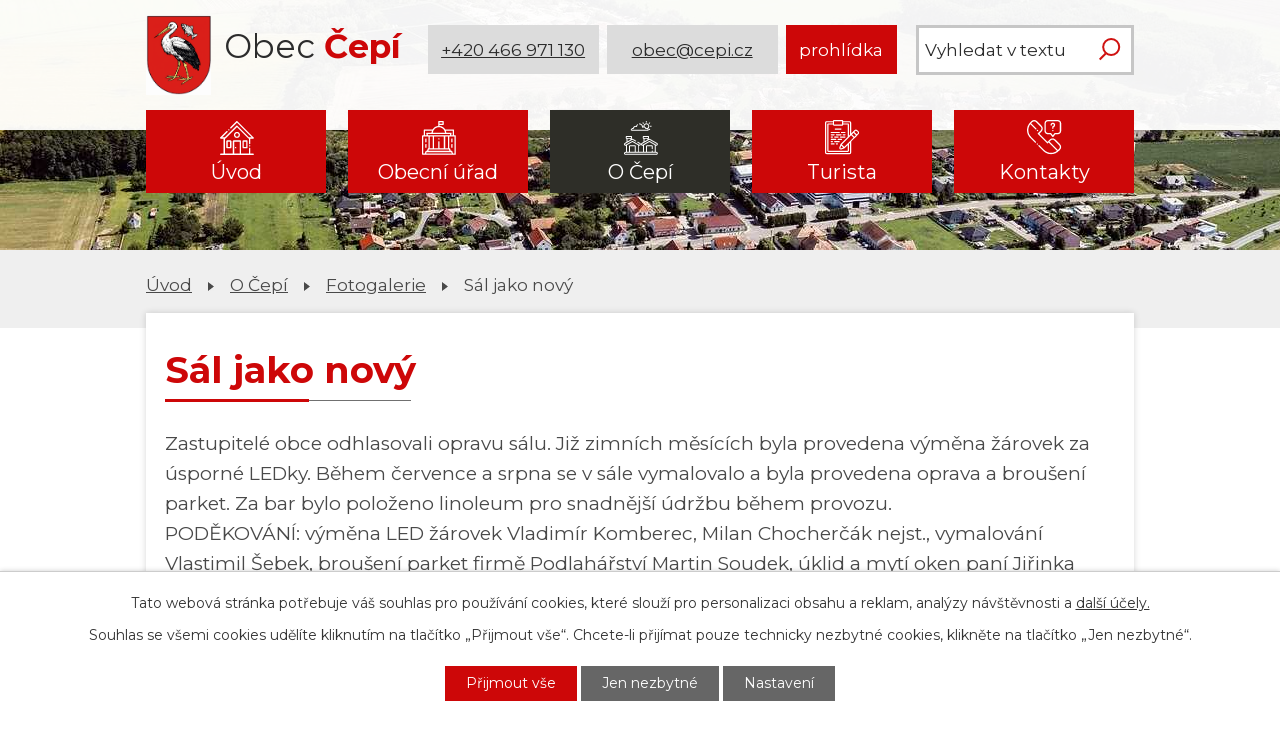

--- FILE ---
content_type: text/html; charset=utf-8
request_url: https://www.cepi.cz/foto-galerie/sal-jako-novy
body_size: 11446
content:
<!DOCTYPE html>
<html lang="cs" data-lang-system="cs">
	<head>



		<!--[if IE]><meta http-equiv="X-UA-Compatible" content="IE=EDGE"><![endif]-->
			<meta name="viewport" content="width=device-width, initial-scale=1, user-scalable=yes">
			<meta http-equiv="content-type" content="text/html; charset=utf-8" />
			<meta name="robots" content="index,follow" />
			<meta name="author" content="Antee s.r.o." />
			<meta name="description" content="Zastupitelé obce odhlasovali opravu sálu. Již zimních měsících byla provedena výměna žárovek za úsporné LEDky. Během července a srpna se v sále vymalovalo a byla provedena oprava a broušení parket. Za bar bylo položeno linoleum pro snadnější údržbu během provozu.  PODĚKOVÁNÍ: výměna LED žárovek Vladimír Komberec, Milan Chocherčák nejst., vymalování Vlastimil Šebek, broušení parket firmě Podlahářství Martin Soudek, úklid a mytí oken paní Jiřinka Machatá, nastěhování a vystěhování věcí Leoš Jelínek, Vojta Jelínek, Bára a Hynek Vančurovi, Vít Konečný, Richard Pithart, Vláďa Král, Barbora Syrová a Vratislav Syrový.
Děkujeme dobrovolníkům, kteří pomohli věci do sálu zase nastěhovat - Richard Pithart, Vladimír Ryba, Pithart Jan, Kadlec Lubomír, Tomáš Kadlec, Vladimír Král, Vít Konečný, Leoš Jelínek, Jaroslava Chocherčáková a Lucie Pohorelcová. 
Za stěhování staré ledničky z hospody - František Brůna, Stanislav Horáček a Martin Mraz. Vše šlo jako po drátkách." />
			<meta name="keywords" content="Obec Čepí" />
			<meta name="viewport" content="width=device-width, initial-scale=1, user-scalable=yes" />
			<meta property="og:image" content="http://www.cepi.cz/image.php?oid=7078619" />
<title>Sál jako nový | Obec Čepí</title>

		<link rel="stylesheet" type="text/css" href="https://cdn.antee.cz/jqueryui/1.8.20/css/smoothness/jquery-ui-1.8.20.custom.css?v=2" integrity="sha384-969tZdZyQm28oZBJc3HnOkX55bRgehf7P93uV7yHLjvpg/EMn7cdRjNDiJ3kYzs4" crossorigin="anonymous" />
		<link rel="stylesheet" type="text/css" href="/style.php?nid=SU1W&amp;ver=1768399196" />
		<link rel="stylesheet" type="text/css" href="/css/libs.css?ver=1768399900" />
		<link rel="stylesheet" type="text/css" href="https://cdn.antee.cz/genericons/genericons/genericons.css?v=2" integrity="sha384-DVVni0eBddR2RAn0f3ykZjyh97AUIRF+05QPwYfLtPTLQu3B+ocaZm/JigaX0VKc" crossorigin="anonymous" />

		<script src="/js/jquery/jquery-3.0.0.min.js" ></script>
		<script src="/js/jquery/jquery-migrate-3.1.0.min.js" ></script>
		<script src="/js/jquery/jquery-ui.min.js" ></script>
		<script src="/js/jquery/jquery.ui.touch-punch.min.js" ></script>
		<script src="/js/libs.min.js?ver=1768399900" ></script>
		<script src="/js/ipo.min.js?ver=1768399889" ></script>
			<script src="/js/locales/cs.js?ver=1768399196" ></script>

			<script src='https://www.google.com/recaptcha/api.js?hl=cs&render=explicit' ></script>

		<link href="/aktuality?action=atom" type="application/atom+xml" rel="alternate" title="Aktuality">
		<link href="/uredni-deska?action=atom" type="application/atom+xml" rel="alternate" title="Úřední deska">
		<link href="/zapisy-z-jednani?action=atom" type="application/atom+xml" rel="alternate" title="Zápisy z jednání">
		<link href="/obecni-noviny?action=atom" type="application/atom+xml" rel="alternate" title="Obecní noviny">
		<link href="/studie-cepi?action=atom" type="application/atom+xml" rel="alternate" title="Studie Čepí">
<link rel="preconnect" href="https://fonts.gstatic.com/" crossorigin>
<link href="https://fonts.googleapis.com/css2?family=Montserrat:wght@300;400;700&amp;display=fallback" rel="stylesheet">
<link href="/image.php?nid=678&amp;oid=7839989" rel="icon" type="image/png">
<link rel="shortcut icon" href="/image.php?nid=678&amp;oid=7839989">
<script>
ipo.api.live("body", function(el){
//přesun patičky
$(el).find("#ipocopyright").insertAfter("#ipocontainer");
//přidání třidy action-button
$(el).find(".backlink").addClass("action-button");
//přesun vyhledávání
$(el).find(".fulltextSearchForm").appendTo(".header-fulltext");
//akce.cz
$(el).find(".event.clearfix > a").addClass("action-button");
//turistika.cz
$(el).find(".destination > p:last-child > a").addClass("action-button");
});
//funkce pro zobrazování a skrývání vyhledávání
ipo.api.live(".header-fulltext > a", function(el){
if ($(window).width() < 1025)
{
var ikonaLupa = $(el).find(".ikona-lupa");
$(el).click(function(e) {
e.preventDefault();
$(this).toggleClass("search-active");
if($(this).hasClass("search-active")) {
$(ikonaLupa).text('X');
$(ikonaLupa).attr("title","Zavřít vyhledávání");
} else {
$(this).removeClass("search-active");
$(ikonaLupa).attr("title","Otevřít vyhledávání");
$(".fulltextSearchForm input[type=text]").val("");
}
$(".fulltextSearchForm").animate({height: "toggle"});
});
}
});
//označení položek, které mají submenu
ipo.api.live('#ipotopmenu ul.topmenulevel1 li.topmenuitem1', function(el) {
var submenu = $(el).find("ul.topmenulevel2");
if ($(window).width() <= 1024){
if (submenu.length) {
$(el).addClass("hasSubmenu");
}
}
});
//wrapnutí spanu do poležek první úrovně
ipo.api.live('#ipotopmenu ul.topmenulevel1 li.topmenuitem1 > a', function(el) {
if ($(window).width() <= 1024) {
$(el).wrapInner("<span>");
}
});
//rozbaleni menu
$(function() {
if ($(window).width() <= 1024) {
$(".topmenulevel1 > li.hasSubmenu > a").click(function(e) {
$(this).toggleClass("see-more");
if($(this).hasClass("see-more")) {
$("ul.topmenulevel2").css("display","none");
$(this).next("ul.topmenulevel2").css("display","block");
$(".topmenulevel1 > li > a").removeClass("see-more");
$(this).addClass("see-more");
} else {
$(this).removeClass("see-more");
$(this).next("ul.topmenulevel2").css("display","none");
}
e.preventDefault();
});
}
});
</script>


<script>
//script pro přepsání odkazu z titulku do hrefu u odkazu
ipo.api.live('.link-logo', function(el) {
var link = $(el).attr("data-link");
$(el).attr("href", link);
$(el).attr("data-link", "");
});
</script>
<link rel="preload" href="/image.php?nid=678&amp;oid=7837980" as="image">
<script type="text/javascript">
$(document).ready(function(){
$(".fulltext").append($(".elasticSearchForm"));
});
</script>
<script type="text/javascript">
setTimeout(function() {
const logoLabels = {
'za-letistem.cz': 'Domovská stránka Za Letištěm',
'cepi.gis4u.cz': 'Mapa obce (geoportál GIS4U)',
'pardubickykraj.cz': 'Web Pardubického kraje',
'zeleznohorsky-region.cz': 'MAS Železnohorský region',
'ovm.bezstavy.cz': 'ČEZ Distribuce'
};
const linksToFix = document.querySelectorAll('a.link-logo');
linksToFix.forEach(link => {
const originalHref = link.getAttribute('href');
if (originalHref) {
for (const key in logoLabels) {
if (originalHref.includes(key)) {
link.setAttribute('aria-label', logoLabels[key]);
break;
}
}
}
});
}, 500);
</script>
	</head>

	<body id="page3319249" class="subpage3319249 subpage5474905"
			
			data-nid="678"
			data-lid="CZ"
			data-oid="3319249"
			data-layout-pagewidth="1024"
			
			data-slideshow-timer="3"
			 data-ipo-meta-album="207"
						
				
				data-layout="responsive" data-viewport_width_responsive="1024"
			>



							<div id="snippet-cookiesConfirmation-euCookiesSnp">			<div id="cookieChoiceInfo" class="cookie-choices-info template_1">
					<p>Tato webová stránka potřebuje váš souhlas pro používání cookies, které slouží pro personalizaci obsahu a reklam, analýzy návštěvnosti a 
						<a class="cookie-button more" href="https://navody.antee.cz/cookies" target="_blank">další účely.</a>
					</p>
					<p>
						Souhlas se všemi cookies udělíte kliknutím na tlačítko „Přijmout vše“. Chcete-li přijímat pouze technicky nezbytné cookies, klikněte na tlačítko „Jen nezbytné“.
					</p>
				<div class="buttons">
					<a class="cookie-button action-button ajax" id="cookieChoiceButton" rel=”nofollow” href="/foto-galerie/sal-jako-novy?do=cookiesConfirmation-acceptAll">Přijmout vše</a>
					<a class="cookie-button cookie-button--settings action-button ajax" rel=”nofollow” href="/foto-galerie/sal-jako-novy?do=cookiesConfirmation-onlyNecessary">Jen nezbytné</a>
					<a class="cookie-button cookie-button--settings action-button ajax" rel=”nofollow” href="/foto-galerie/sal-jako-novy?do=cookiesConfirmation-openSettings">Nastavení</a>
				</div>
			</div>
</div>				<div id="ipocontainer">

			<div class="menu-toggler">

				<span>Menu</span>
				<span class="genericon genericon-menu"></span>
			</div>

			<span id="back-to-top">

				<i class="fa fa-angle-up"></i>
			</span>

			<div id="ipoheader">

				<div class="header-inner__container">
	<div class="row header-inner flex-container layout-container">
		<div class="logo">
			<a title="Obec Čepí" href="/" class="header-logo">
				<span class="znak"><img height="109" src="/image.php?nid=678&amp;oid=12530029" alt="Obec Čepí"></span>
				<span class="nazev-obce">
					<span>Obec</span>
					<span>Čepí</span>
				</span>
			</a>
		</div>
		<div class="header-info flex-container">
			<a title="Zavolejte nám" class="action-button" href="tel:+420466971130">+420 466 971 130</a>
			<a title="Napište nám" class="action-button" href="mailto:obec@cepi.cz">obec@cepi.cz</a>
			<a title="Virtuálná prohlídka" class="action-button" href="https://www.virtualtravel.cz/cepi/letecky-pohled" target="_blank" rel="noopener">prohlídka</a>
		</div>
		<div class="header-fulltext">
			<div class="fulltext"></div>
		</div>
		<!--<div class="header-fulltext">
<a href="#"><span title="Otevřít vyhledávání" class="ikona-lupa">Ikona</span></a>
</div>-->
	</div>
</div>

<div class="subpage-background">
	
		 
		<div class="boxImage">
			<div style="background-image:url(/image.php?oid=7837963&amp;nid=678);"></div>
		</div>
		 
		
	
</div>			</div>

			<div id="ipotopmenuwrapper">

				<div id="ipotopmenu">
<h4 class="hiddenMenu">Horní menu</h4>
<ul class="topmenulevel1"><li class="topmenuitem1 noborder" id="ipomenu7832317"><a href="/">Úvod</a></li><li class="topmenuitem1" id="ipomenu24634"><a href="/obecni-urad">Obecní úřad</a><ul class="topmenulevel2"><li class="topmenuitem2" id="ipomenu24635"><a href="/zakladni-informace">Základní informace</a></li><li class="topmenuitem2" id="ipomenu1376916"><a href="/popis-uradu">Popis úřadu</a></li><li class="topmenuitem2" id="ipomenu4079169"><a href="/povinne-zverejnovane-informace">Povinně zveřejňované informace</a></li><li class="topmenuitem2" id="ipomenu24637"><a href="/poskytovani-informaci-prijem-podani">Poskytování informací, příjem podání</a></li><li class="topmenuitem2" id="ipomenu9600080"><a href="/uzemni-plan">Územní plán</a></li><li class="topmenuitem2" id="ipomenu11607282"><a href="/studie-cepi">Studie Čepí</a></li><li class="topmenuitem2" id="ipomenu3609102"><a href="/uredni-deska">Úřední deska</a></li><li class="topmenuitem2" id="ipomenu24638"><a href="/vyhlasky-a-zakony">Vyhlášky a zákony</a></li><li class="topmenuitem2" id="ipomenu4059525"><a href="/zapisy-z-jednani">Zápisy z jednání</a></li><li class="topmenuitem2" id="ipomenu24639"><a href="/rozpocet">Rozpočet</a></li><li class="topmenuitem2" id="ipomenu24640"><a href="/elektronicka-podatelna">Elektronická podatelna</a></li><li class="topmenuitem2" id="ipomenu7178458"><a href="https://cro.justice.cz/" target="_blank">Registr oznámení</a></li><li class="topmenuitem2" id="ipomenu4079204"><a href="/verejne-zakazky">Veřejné zakázky</a></li><li class="topmenuitem2" id="ipomenu6310079"><a href="/krizove-rizeni">Krizové řízení</a></li><li class="topmenuitem2" id="ipomenu12337163"><a href="/energeticka-koncepce">Energetická koncepce</a></li><li class="topmenuitem2" id="ipomenu1581278"><a href="/czech-point">Czech Point</a></li></ul></li><li class="topmenuitem1 active" id="ipomenu5474905"><a href="/obcan">O Čepí</a><ul class="topmenulevel2"><li class="topmenuitem2" id="ipomenu24641"><a href="/aktuality">Aktuality</a></li><li class="topmenuitem2" id="ipomenu10872892"><a href="/informacni-sms">Informační SMS</a></li><li class="topmenuitem2 active" id="ipomenu3319249"><a href="/foto-galerie">Fotogalerie</a></li><li class="topmenuitem2" id="ipomenu7415726"><a href="/letecke-snimky">Letecké snímky</a></li><li class="topmenuitem2" id="ipomenu7832322"><a href="/obecni-noviny">Obecní noviny</a></li><li class="topmenuitem2" id="ipomenu744017"><a href="/spolky">Spolky</a><ul class="topmenulevel3"><li class="topmenuitem3" id="ipomenu1762744"><a href="/sbor-dobrovolnych-hasicu">Sbor dobrovolných hasičů</a></li><li class="topmenuitem3" id="ipomenu1762745"><a href="/spolek-zen">Spolek žen</a></li><li class="topmenuitem3" id="ipomenu1762747"><a href="/tj-sokol">TJ Sokol</a></li><li class="topmenuitem3" id="ipomenu11256798"><a href="/spolek-mariasniku">Spolek Mariášníků</a></li><li class="topmenuitem3" id="ipomenu2478006"><a href="/rybarsky-spolek">Rybářský spolek</a></li></ul></li><li class="topmenuitem2" id="ipomenu566847"><a href="/knihovna">Knihovna</a></li><li class="topmenuitem2" id="ipomenu1402259"><a href="/historie">Historie</a><ul class="topmenulevel3"><li class="topmenuitem3" id="ipomenu8141860"><a href="/ranna-historie">Ranná historie</a></li><li class="topmenuitem3" id="ipomenu12530031"><a href="/novy-obecni-znak">Nový obecní znak</a></li></ul></li><li class="topmenuitem2" id="ipomenu2101097"><a href="/prodej-pozemku">Prodej pozemků</a></li><li class="topmenuitem2" id="ipomenu328851"><a href="/materska-skola">Mateřská škola</a></li><li class="topmenuitem2" id="ipomenu1386210"><a href="/firmy-v-obci">Firmy v obci</a></li><li class="topmenuitem2" id="ipomenu4736639"><a href="http://www.edpp.cz/povodnovy-plan/cepi/" target="_blank">Digitální povodňový plán</a></li></ul></li><li class="topmenuitem1" id="ipomenu5474915"><a href="/turista">Turista</a><ul class="topmenulevel2"><li class="topmenuitem2" id="ipomenu3593997"><a href="/akce-v-regionu">Akce v regionu</a></li><li class="topmenuitem2" id="ipomenu1386212"><a href="/kam-vyrazit">Kam vyrazit</a></li><li class="topmenuitem2" id="ipomenu5474923"><a href="http://zeleznohorsky-region.cz/_maszr/menu.phtml" target="_blank">MAS Železnohorský region</a></li><li class="topmenuitem2" id="ipomenu5474924"><a href="/pocasi">Počasí</a></li></ul></li><li class="topmenuitem1" id="ipomenu7833072"><a href="/kontakty">Kontakty</a></li></ul>
					<div class="cleartop"></div>
				</div>
			</div>
			<div id="ipomain">
				<div class="elasticSearchForm elasticSearch-container" id="elasticSearch-form-10879880" >
	<h4 class="newsheader">Vyhledávání</h4>
	<div class="newsbody">
<form action="/foto-galerie/sal-jako-novy?do=mainSection-elasticSearchForm-10879880-form-submit" method="post" id="frm-mainSection-elasticSearchForm-10879880-form">
<label hidden="" for="frmform-q">Fulltextové vyhledávání</label><input type="text" placeholder="Vyhledat v textu" autocomplete="off" name="q" id="frmform-q" value=""> 			<input type="submit" value="Hledat" class="action-button">
			<div class="elasticSearch-autocomplete"></div>
</form>
	</div>
</div>

<script >

	app.index.requireElasticSearchAutocomplete('frmform-q', "\/fulltextove-vyhledavani?do=autocomplete");
</script>
<div class="data-aggregator-calendar" id="data-aggregator-calendar-7832341">
	<h4 class="newsheader">Kalendář akcí</h4>
	<div class="newsbody">
<div id="snippet-mainSection-dataAggregatorCalendar-7832341-cal"><div class="blog-cal ui-datepicker-inline ui-datepicker ui-widget ui-widget-content ui-helper-clearfix ui-corner-all">
	<div class="ui-datepicker-header ui-widget-header ui-helper-clearfix ui-corner-all">
		<a class="ui-datepicker-prev ui-corner-all ajax" href="/foto-galerie/sal-jako-novy?mainSection-dataAggregatorCalendar-7832341-date=202512&amp;do=mainSection-dataAggregatorCalendar-7832341-reload" title="Předchozí měsíc">
			<span class="ui-icon ui-icon-circle-triangle-w">Předchozí</span>
		</a>
		<a class="ui-datepicker-next ui-corner-all ajax" href="/foto-galerie/sal-jako-novy?mainSection-dataAggregatorCalendar-7832341-date=202602&amp;do=mainSection-dataAggregatorCalendar-7832341-reload" title="Následující měsíc">
			<span class="ui-icon ui-icon-circle-triangle-e">Následující</span>
		</a>
		<div class="ui-datepicker-title">Leden 2026</div>
	</div>
	<table class="ui-datepicker-calendar">
		<thead>
			<tr>
				<th title="Pondělí">P</th>
				<th title="Úterý">Ú</th>
				<th title="Středa">S</th>
				<th title="Čtvrtek">Č</th>
				<th title="Pátek">P</th>
				<th title="Sobota">S</th>
				<th title="Neděle">N</th>
			</tr>

		</thead>
		<tbody>
			<tr>

				<td>

					<a data-tooltip-content="#tooltip-content-calendar-20251229-7832341" class="tooltip ui-state-default ui-datepicker-other-month" href="/kalendar-akci?date=2025-12-29" title="Bruslení - 29. 12. 2025 (17:45 - 19:45),Vánoční provoz na Obecním úřadě Čepí">29</a>
					<div class="tooltip-wrapper">
						<div id="tooltip-content-calendar-20251229-7832341">
							<div>Bruslení - 29. 12. 2025 (17:45 - 19:45)</div>
							<div>Vánoční provoz na Obecním úřadě Čepí</div>
						</div>
					</div>
				</td>
				<td>

					<a data-tooltip-content="#tooltip-content-calendar-20251230-7832341" class="tooltip ui-state-default ui-datepicker-other-month" href="/aktuality/vanocni-provoz-na-obecnim-urade-cepi" title="Vánoční provoz na Obecním úřadě Čepí">30</a>
					<div class="tooltip-wrapper">
						<div id="tooltip-content-calendar-20251230-7832341">
							<div>Vánoční provoz na Obecním úřadě Čepí</div>
						</div>
					</div>
				</td>
				<td>

					<a data-tooltip-content="#tooltip-content-calendar-20251231-7832341" class="tooltip ui-state-default ui-datepicker-other-month" href="/kalendar-akci?date=2025-12-31" title="Vánoční provoz na Obecním úřadě Čepí,Pošta 31.12. 2025 (9:00 - 11:00),Silvestr v Restauraci Čepí">31</a>
					<div class="tooltip-wrapper">
						<div id="tooltip-content-calendar-20251231-7832341">
							<div>Vánoční provoz na Obecním úřadě Čepí</div>
							<div>Pošta 31.12. 2025 (9:00 - 11:00)</div>
							<div>Silvestr v Restauraci Čepí</div>
						</div>
					</div>
				</td>
				<td>

					<a data-tooltip-content="#tooltip-content-calendar-20260101-7832341" class="tooltip ui-state-default day-off holiday" href="/kalendar-akci?date=2026-01-01" title="Vánoční provoz na Obecním úřadě Čepí,Čepí - poplatky popelnice, psi / 2026">1</a>
					<div class="tooltip-wrapper">
						<div id="tooltip-content-calendar-20260101-7832341">
							<div>Vánoční provoz na Obecním úřadě Čepí</div>
							<div>Čepí - poplatky popelnice, psi / 2026</div>
						</div>
					</div>
				</td>
				<td>

					<a data-tooltip-content="#tooltip-content-calendar-20260102-7832341" class="tooltip ui-state-default" href="/kalendar-akci?date=2026-01-02" title="Vánoční provoz na Obecním úřadě Čepí,Pošta v Čepí 2. 1. 2026 - ZAVŘENO">2</a>
					<div class="tooltip-wrapper">
						<div id="tooltip-content-calendar-20260102-7832341">
							<div>Vánoční provoz na Obecním úřadě Čepí</div>
							<div>Pošta v Čepí 2. 1. 2026 - ZAVŘENO</div>
						</div>
					</div>
				</td>
				<td>

						<span class="tooltip ui-state-default saturday day-off">3</span>
				</td>
				<td>

						<span class="tooltip ui-state-default sunday day-off">4</span>
				</td>
			</tr>
			<tr>

				<td>

						<span class="tooltip ui-state-default">5</span>
				</td>
				<td>

						<span class="tooltip ui-state-default">6</span>
				</td>
				<td>

						<span class="tooltip ui-state-default">7</span>
				</td>
				<td>

						<span class="tooltip ui-state-default">8</span>
				</td>
				<td>

						<span class="tooltip ui-state-default">9</span>
				</td>
				<td>

						<span class="tooltip ui-state-default saturday day-off">10</span>
				</td>
				<td>

						<span class="tooltip ui-state-default sunday day-off">11</span>
				</td>
			</tr>
			<tr>

				<td>

						<span class="tooltip ui-state-default">12</span>
				</td>
				<td>

						<span class="tooltip ui-state-default">13</span>
				</td>
				<td>

						<span class="tooltip ui-state-default">14</span>
				</td>
				<td>

						<span class="tooltip ui-state-default">15</span>
				</td>
				<td>

						<span class="tooltip ui-state-default">16</span>
				</td>
				<td>

					<a data-tooltip-content="#tooltip-content-calendar-20260117-7832341" class="tooltip ui-state-default saturday day-off" href="/aktuality/novorocni-koncert-cepi-17-1-2026" title="Novoroční koncert Čepí 17. 1. 2026">17</a>
					<div class="tooltip-wrapper">
						<div id="tooltip-content-calendar-20260117-7832341">
							<div>Novoroční koncert Čepí 17. 1. 2026</div>
						</div>
					</div>
				</td>
				<td>

					<a data-tooltip-content="#tooltip-content-calendar-20260118-7832341" class="tooltip ui-state-default sunday day-off" href="/aktuality/odecty-vodomeru-18-1-2026" title="Odečty vodoměrů 18. 1. 2026">18</a>
					<div class="tooltip-wrapper">
						<div id="tooltip-content-calendar-20260118-7832341">
							<div>Odečty vodoměrů 18. 1. 2026</div>
						</div>
					</div>
				</td>
			</tr>
			<tr>

				<td>

						<span class="tooltip ui-state-default">19</span>
				</td>
				<td>

						<span class="tooltip ui-state-default">20</span>
				</td>
				<td>

						<span class="tooltip ui-state-default">21</span>
				</td>
				<td>

						<span class="tooltip ui-state-default">22</span>
				</td>
				<td>

						<span class="tooltip ui-state-default">23</span>
				</td>
				<td>

						<span class="tooltip ui-state-default saturday day-off">24</span>
				</td>
				<td>

						<span class="tooltip ui-state-default sunday day-off">25</span>
				</td>
			</tr>
			<tr>

				<td>

						<span class="tooltip ui-state-default">26</span>
				</td>
				<td>

						<span class="tooltip ui-state-default ui-state-highlight ui-state-active">27</span>
				</td>
				<td>

						<span class="tooltip ui-state-default">28</span>
				</td>
				<td>

						<span class="tooltip ui-state-default">29</span>
				</td>
				<td>

						<span class="tooltip ui-state-default">30</span>
				</td>
				<td>

						<span class="tooltip ui-state-default saturday day-off">31</span>
				</td>
				<td>

						<span class="tooltip ui-state-default sunday day-off ui-datepicker-other-month">1</span>
				</td>
			</tr>
		</tbody>
	</table>
</div>
</div>	</div>
</div>

				<div id="ipomainframe">
					<div id="ipopage">
<div id="iponavigation">
	<h5 class="hiddenMenu">Drobečková navigace</h5>
	<p>
			<a href="/">Úvod</a> <span class="separator">&gt;</span>
			<a href="/obcan">O Čepí</a> <span class="separator">&gt;</span>
			<a href="/foto-galerie">Fotogalerie</a> <span class="separator">&gt;</span>
			<span class="currentPage">Sál jako nový</span>
	</p>

</div>
						<div class="ipopagetext">
							<div class="gallery view-detail content">
								
								<h1>Sál jako nový</h1>

<div id="snippet--flash"></div>
								
																	<hr class="cleaner">

<div class="album">
	<div class="paragraph description clearfix"><p>Zastupitelé obce odhlasovali opravu sálu. Již zimních měsících byla provedena výměna žárovek za úsporné LEDky. Během července a srpna se v sále vymalovalo a byla provedena oprava a broušení parket. Za bar bylo položeno linoleum pro snadnější údržbu během provozu.  <br>PODĚKOVÁNÍ: výměna LED žárovek Vladimír Komberec, Milan Chocherčák nejst., vymalování Vlastimil Šebek, broušení parket firmě Podlahářství Martin Soudek, úklid a mytí oken paní Jiřinka Machatá, nastěhování a vystěhování věcí <span>Leoš Jelínek, Vojta Jelínek, Bára a Hynek Vančurovi, Vít Konečný, Richard Pithart, Vláďa Král, Barbora Syrová a Vratislav Syrový.</span></p>
<p><span>Děkujeme dobrovolníkům, kteří pomohli věci do sálu zase nastěhovat - Richard Pithart, Vladimír Ryba, Pithart Jan, Kadlec Lubomír, Tomáš Kadlec, Vladimír Král, Vít Konečný, Leoš Jelínek, Jaroslava Chocherčáková<a class="profileLink" title="Jaroslava Chocherčáková" role="button" href="https://www.facebook.com/jaroslava.chochercakova?fref=gs&amp;__tn__=%2CdK-R-R&amp;eid=ARB3KG4URdpBhAhA4ScI28k_pzVptEl2oSnt97T_F-RtcOb-401qdl5IZ5jnCyHr8agdo58FpXt3Isfq&amp;dti=315883149232650&amp;hc_location=group" rel="dialog" data-hovercard="/ajax/hovercard/user.php?id=100000864574360&amp;extragetparams=%7B%22__tn__%22%3A%22%2CdK-R-R%22%2C%22eid%22%3A%22ARB3KG4URdpBhAhA4ScI28k_pzVptEl2oSnt97T_F-RtcOb-401qdl5IZ5jnCyHr8agdo58FpXt3Isfq%22%2C%22fref%22%3A%22gs%22%2C%22directed_target_id%22%3A315883149232650%2C%22dti%22%3A315883149232650%2C%22hc_location%22%3A%22group%22%7D" data-hovercard-prefer-more-content-show="1"></a> a Lucie Pohorelcová. </span></p>
<p><span>Za stěhování staré ledničky z hospody - František Brůna, Stanislav Horáček a Martin Mraz. <br>Vše šlo jako po drátkách.</span></p></div>
</div>
	
<div id="snippet--images"><div class="images clearfix">

																				<div class="image-wrapper" data-img="7078619" style="margin: 7.14px; padding: 6px;">
		<div class="image-inner-wrapper with-description">
						<div class="image-thumbnail" style="width: 120px; height: 120px;">
				<a class="image-detail" href="/image.php?nid=678&amp;oid=7078619&amp;width=700" data-srcset="/image.php?nid=678&amp;oid=7078619&amp;width=1600 1600w, /image.php?nid=678&amp;oid=7078619&amp;width=1200 1200w, /image.php?nid=678&amp;oid=7078619&amp;width=700 700w, /image.php?nid=678&amp;oid=7078619&amp;width=300 300w" data-image-width="1600" data-image-height="1200" data-caption="" target="_blank">
<img alt="" style="margin: 0px -20px;" loading="lazy" width="160" height="120" data-src="/image.php?nid=678&amp;oid=7078619&amp;width=160&amp;height=120">
</a>
			</div>
										<div class="image-description" title="" style="width: 120px;">
											</div>
						</div>
	</div>
																			<div class="image-wrapper" data-img="7078631" style="margin: 7.14px; padding: 6px;">
		<div class="image-inner-wrapper with-description">
						<div class="image-thumbnail" style="width: 120px; height: 120px;">
				<a class="image-detail" href="/image.php?nid=678&amp;oid=7078631&amp;width=700" data-srcset="/image.php?nid=678&amp;oid=7078631&amp;width=1600 1600w, /image.php?nid=678&amp;oid=7078631&amp;width=1200 1200w, /image.php?nid=678&amp;oid=7078631&amp;width=700 700w, /image.php?nid=678&amp;oid=7078631&amp;width=300 300w" data-image-width="1600" data-image-height="1200" data-caption="" target="_blank">
<img alt="" style="margin: 0px -20px;" loading="lazy" width="160" height="120" data-src="/image.php?nid=678&amp;oid=7078631&amp;width=160&amp;height=120">
</a>
			</div>
										<div class="image-description" title="" style="width: 120px;">
											</div>
						</div>
	</div>
																			<div class="image-wrapper" data-img="7078632" style="margin: 7.14px; padding: 6px;">
		<div class="image-inner-wrapper with-description">
						<div class="image-thumbnail" style="width: 120px; height: 120px;">
				<a class="image-detail" href="/image.php?nid=678&amp;oid=7078632&amp;width=700" data-srcset="/image.php?nid=678&amp;oid=7078632&amp;width=1600 1600w, /image.php?nid=678&amp;oid=7078632&amp;width=1200 1200w, /image.php?nid=678&amp;oid=7078632&amp;width=700 700w, /image.php?nid=678&amp;oid=7078632&amp;width=300 300w" data-image-width="1600" data-image-height="1200" data-caption="" target="_blank">
<img alt="" style="margin: 0px -20px;" loading="lazy" width="160" height="120" data-src="/image.php?nid=678&amp;oid=7078632&amp;width=160&amp;height=120">
</a>
			</div>
										<div class="image-description" title="" style="width: 120px;">
											</div>
						</div>
	</div>
																			<div class="image-wrapper" data-img="7078633" style="margin: 7.14px; padding: 6px;">
		<div class="image-inner-wrapper with-description">
						<div class="image-thumbnail" style="width: 120px; height: 120px;">
				<a class="image-detail" href="/image.php?nid=678&amp;oid=7078633&amp;width=700" data-srcset="/image.php?nid=678&amp;oid=7078633&amp;width=1600 1600w, /image.php?nid=678&amp;oid=7078633&amp;width=1200 1200w, /image.php?nid=678&amp;oid=7078633&amp;width=700 700w, /image.php?nid=678&amp;oid=7078633&amp;width=300 300w" data-image-width="1600" data-image-height="1200" data-caption="" target="_blank">
<img alt="" style="margin: 0px -20px;" loading="lazy" width="160" height="120" data-src="/image.php?nid=678&amp;oid=7078633&amp;width=160&amp;height=120">
</a>
			</div>
										<div class="image-description" title="" style="width: 120px;">
											</div>
						</div>
	</div>
																		<div class="image-wrapper" data-img="7078634" style="margin: 7.14px; padding: 6px;">
		<div class="image-inner-wrapper with-description">
						<div class="image-thumbnail" style="width: 120px; height: 120px;">
				<a class="image-detail" href="/image.php?nid=678&amp;oid=7078634&amp;width=525" data-srcset="/image.php?nid=678&amp;oid=7078634&amp;width=1200 1600w, /image.php?nid=678&amp;oid=7078634&amp;width=900 1200w, /image.php?nid=678&amp;oid=7078634&amp;width=525 700w, /image.php?nid=678&amp;oid=7078634&amp;width=225 300w" data-image-width="1200" data-image-height="1600" data-caption="" target="_blank">
<img alt="" style="margin: -20px 0px;" loading="lazy" width="120" height="160" data-src="/image.php?nid=678&amp;oid=7078634&amp;width=120&amp;height=160">
</a>
			</div>
										<div class="image-description" title="" style="width: 120px;">
											</div>
						</div>
	</div>
																			<div class="image-wrapper" data-img="7078636" style="margin: 7.14px; padding: 6px;">
		<div class="image-inner-wrapper with-description">
						<div class="image-thumbnail" style="width: 120px; height: 120px;">
				<a class="image-detail" href="/image.php?nid=678&amp;oid=7078636&amp;width=700" data-srcset="/image.php?nid=678&amp;oid=7078636&amp;width=1600 1600w, /image.php?nid=678&amp;oid=7078636&amp;width=1200 1200w, /image.php?nid=678&amp;oid=7078636&amp;width=700 700w, /image.php?nid=678&amp;oid=7078636&amp;width=300 300w" data-image-width="1600" data-image-height="1200" data-caption="" target="_blank">
<img alt="" style="margin: 0px -20px;" loading="lazy" width="160" height="120" data-src="/image.php?nid=678&amp;oid=7078636&amp;width=160&amp;height=120">
</a>
			</div>
										<div class="image-description" title="" style="width: 120px;">
											</div>
						</div>
	</div>
																			<div class="image-wrapper" data-img="7078637" style="margin: 7.14px; padding: 6px;">
		<div class="image-inner-wrapper with-description">
						<div class="image-thumbnail" style="width: 120px; height: 120px;">
				<a class="image-detail" href="/image.php?nid=678&amp;oid=7078637&amp;width=700" data-srcset="/image.php?nid=678&amp;oid=7078637&amp;width=1600 1600w, /image.php?nid=678&amp;oid=7078637&amp;width=1200 1200w, /image.php?nid=678&amp;oid=7078637&amp;width=700 700w, /image.php?nid=678&amp;oid=7078637&amp;width=300 300w" data-image-width="1600" data-image-height="1200" data-caption="" target="_blank">
<img alt="" style="margin: 0px -20px;" loading="lazy" width="160" height="120" data-src="/image.php?nid=678&amp;oid=7078637&amp;width=160&amp;height=120">
</a>
			</div>
										<div class="image-description" title="" style="width: 120px;">
											</div>
						</div>
	</div>
		<hr class="cleaner">
</div>
</div>

<div id="snippet--uploader"></div><a class='backlink action-button' href='/foto-galerie'>Zpět na přehled</a>
															</div>
						</div>
					</div>


					

					

					<div class="hrclear"></div>
					<div id="ipocopyright">
<div class="copyright">
	<div class="loga__container">
	<div class="row loga flex-container layout-container">
		
			
			<a class="link-logo" data-link="https://za-letistem.cz/_zaletistem/uvod.phtml" href="#" target="_blank" rel="noopener">
				<span style="background-image:url(/image.php?oid=7837979&amp;nid=678);"><br></span>
			</a>
			
			<a class="link-logo" data-link="https://comparator.travelvirtual.eu/cepi/" href="#" target="_blank" rel="noopener">
				<span style="background-image:url(/image.php?oid=12778622&amp;nid=678);"><br></span>
			</a>
			
			<a class="link-logo" data-link="https://cepi.gis4u.cz/mapa/mapa-obce/" href="#" target="_blank" rel="noopener">
				<span style="background-image:url(/image.php?oid=7837961&amp;nid=678);"><br></span>
			</a>
			
			<a class="link-logo" data-link="https://www.pardubickykraj.cz/" href="#" target="_blank" rel="noopener">
				<span style="background-image:url(/image.php?oid=7837976&amp;nid=678);"><br></span>
			</a>
			
			<a class="link-logo" data-link="https://zeleznohorsky-region.cz/_maszr/uvod.phtml" href="#" target="_blank" rel="noopener">
				<span style="background-image:url(/image.php?oid=7837972&amp;nid=678);"><br></span>
			</a>
			
			<a class="link-logo" data-link="https://ovm.bezstavy.cz/v1/gAjFkKhH5oUjfAftntyfNAWlGpVr9Q/redirect" href="#" target="_blank" rel="noopener">
				<span style="background-image:url(/image.php?oid=11033075&amp;nid=678);"><br></span>
			</a>
			  
		
	</div>
</div>
<div class="copyright__inner__container">
	<div class="row copyright__inner layout-container">
		<h2>Obec <strong>Čepí</strong></h2>
		<div class="copy-info flex-container">
			<div class="copy-kontakt flex-container">
				<div>
					<h3>Adresa</h3>
					<p>
						Čepí 79<br>
						533 32 Čepí
					</p>
				</div>
				<div>
					<h3>Kontakty</h3>
					<p><a href="tel:+420466971130">+420 466 971 130</a></p>
					<p><a href="mailto:obec@cepi.cz">obec@cepi.cz</a></p>
				</div>
			</div>
			<div class="copy-hodiny">
				<!--<h3>Úřední hodiny</h3>
<p><strong>Pondělí </strong><span>08:00 – 12:00 </span>12:30 - 17:00</p>
<p><strong>Úterý </strong><span>08:00 – 12:00 </span>12:30 - 15:00</p>
<p><strong>Středa </strong><span>10:00 – 12:00 </span>12:30 - 18:00</p>
<p><strong>Čtvrtek </strong><span>08:00 – 12:00 </span>12:30 - 15:00</p>
<p><strong>Pátek </strong>07:00 – 12:00</p> -->
				<h3>Úřední hodiny - pokladna</h3>
				<p><strong>Pondělí</strong><span> 8:00 – 12:00</span>12:30 - 17:00</p>
				<p><strong>Úterý</strong><span> 8:00 – 12:00</span>12:30 - 15:00</p>
				<p><strong>Středy</strong><span> 8:00 – 12:00</span>12:30 - 17:00</p>
			</div>
			<div class="copy-starostka">
				<h3>Úřední hodiny - starostka <span>Středy 15:00 - 17:30 *</span></h3>
				<p>*) Starostka je k dispozici i mimo úřední hodiny na základě dohody ústní nebo telefonické.</p>
			</div>
		</div>
	</div>
</div>

<div class="row antee">
	<div class="layout-container">
		© 2026 Čepí, <a href="mailto:obec@cepi.cz">Kontaktovat webmastera</a>, <span id="links"><a href="/mapa-stranek">Mapa stránek</a>, <a href="/prohlaseni-o-pristupnosti">Prohlášení o přístupnosti</a></span><br>ANTEE s.r.o. - <a href="https://www.antee.cz" rel="nofollow">Tvorba webových stránek</a>, Redakční systém IPO
	</div>
</div>
</div>
					</div>
					<div id="ipostatistics">
<script >
	var _paq = _paq || [];
	_paq.push(['disableCookies']);
	_paq.push(['trackPageView']);
	_paq.push(['enableLinkTracking']);
	(function() {
		var u="https://matomo.antee.cz/";
		_paq.push(['setTrackerUrl', u+'piwik.php']);
		_paq.push(['setSiteId', 2932]);
		var d=document, g=d.createElement('script'), s=d.getElementsByTagName('script')[0];
		g.defer=true; g.async=true; g.src=u+'piwik.js'; s.parentNode.insertBefore(g,s);
	})();
</script>
<script >
	$(document).ready(function() {
		$('a[href^="mailto"]').on("click", function(){
			_paq.push(['setCustomVariable', 1, 'Click mailto','Email='+this.href.replace(/^mailto:/i,'') + ' /Page = ' +  location.href,'page']);
			_paq.push(['trackGoal', null]);
			_paq.push(['trackPageView']);
		});

		$('a[href^="tel"]').on("click", function(){
			_paq.push(['setCustomVariable', 1, 'Click telefon','Telefon='+this.href.replace(/^tel:/i,'') + ' /Page = ' +  location.href,'page']);
			_paq.push(['trackPageView']);
		});
	});
</script>
					</div>

					<div id="ipofooter">
						
					</div>
				</div>
			</div>
		</div>
	</body>
</html>
